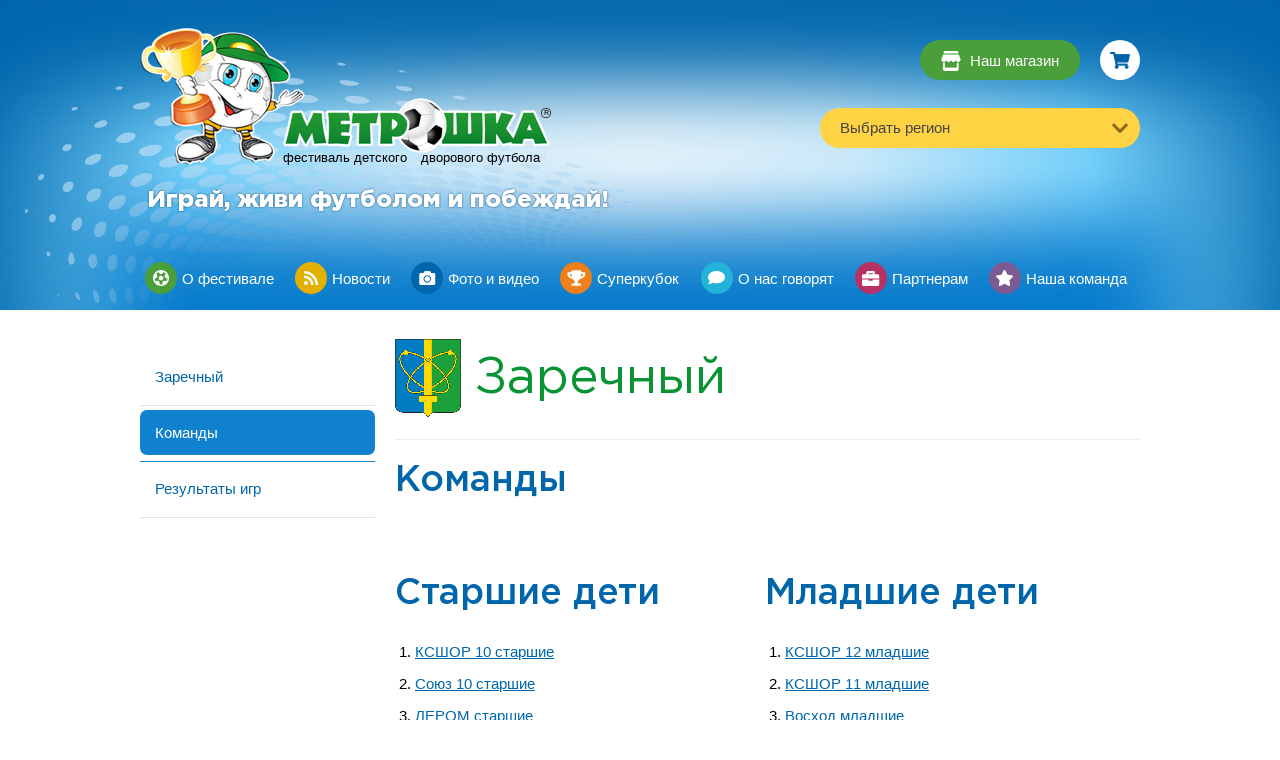

--- FILE ---
content_type: text/html; charset=utf-8
request_url: http://www.metroshka.ru/pages/arhiv-chempionata/metroshka-2022/zarechnyj/komandy/
body_size: 5009
content:


<!DOCTYPE HTML>
<html lang="ru">
<!--[if IE 8]> <html class="no-js lt-ie10 lt-ie9" lang="ru"> <![endif]-->
<!--[if IE 9]> <html class="no-js lt-ie10" lang="ru"> <![endif]-->
<!--[if gt IE 9]> <html class="no-js" lang="ru"> <![endif]-->
<head>

    <meta http-equiv="content-type" content="text/html; charset=utf-8">
    
        <meta name="description" content="">
        <meta name="keywords" content="">
        <meta name="format-detection" content="telephone=no">
        <meta name="viewport" content="width=device-width">
        <title>Команды</title>
    
    
        <link rel="stylesheet" href="/static/css/1020.css">
        <link rel="stylesheet" href="/static/css/redsolution.css">
        <link rel="stylesheet" href="/static/css/style.css">
        <link href='http://fonts.googleapis.com/css?family=Russo+One&subset=cyrillic,latin-ext' rel='stylesheet' type='text/css'>
    
    <link rel="shortcut icon" type="image/x-icon" href="/static/img/favicon.ico">
    <script type="text/javascript" src="//cdnjs.cloudflare.com/ajax/libs/jquery/3.3.1/jquery.min.js"></script>
    <script type="text/javascript" src="/static//js/ajaxcsrf.js"></script>
    <script type="text/javascript" src="/static/feedback/js/feedback.js"></script>
    <meta name="google-site-verification" content="ocx-XqAsnS6LOrUUsMm335OHegxVor1N5k-BED5Fyuo" />
<meta name='yandex-verification' content='49f9f5acc6fcb206' />

</head>
<body>

    <div id="overlay"></div>
    
        <div class="body-top-bg">
        </div>
    
    <div id="wrapper">
        <div id="header" class="container_12 clearfix">
            
                <div class="grid_6 suffix_1" id="logo-header">
                    <a href="/">
                        <img src="/static/img/raster.png" alt="Логотип">
                        <p class="logo-description">
                            <span>фестиваль детского</span><span>дворового футбола</span>
                        </p>
                        <span class="logo-mark">R</span>
                    </a>
                    <p class="logo-text">
                        Играй, живи футболом и побеждай!
                    </p>
                </div>
                <div class="grid_5" id="cities">
                    <div class="catalog-panel">
                        <a href="/catalog" class="catalog-link" title="Перейти в магазин">
                            <img src="/static/img/icon-shop.png" alt="Наш магазин">
                            <span>Наш магазин</span>
                        </a>
                        <a href="/basket/" id="basket-link" class="basket-link" title="Перейти в корзину">
                                <small id="basket-count"  style="display:none;"
                                       class="basket-count"></small>
                        </a>

                    </div>
                    <div class="cities-bg">
                        <div class="city-list-bg">
                            <ul class="city-list">
                                <li class="show-items" data-state="show">
                                    Выбрать регион
                                </li>
                                <ul>
                                    
                                    
                                    <li class="show-items">
                                        <a class='menu-ref' href="/regions/sverdlovskaya-oblast">
                                            Свердловская область
                                        </a>
                                    </li>
                                    
                                    <li class="show-items">
                                        <a class='menu-ref' href="/regions/chelyabinskaya-oblast">
                                            Челябинская область
                                        </a>
                                    </li>
                                    
                                    <li class="show-items">
                                        <a class='menu-ref' href="/regions/tatarstan">
                                             Республика Татарстан
                                        </a>
                                    </li>
                                    
                                    <li class="show-items">
                                        <a class='menu-ref' href="/regions/bashkortostan">
                                            Республика Башкортостан
                                        </a>
                                    </li>
                                    
                                    <li class="show-items">
                                        <a class='menu-ref' href="/regions/respublika-udmurtiya">
                                            Республика Удмуртия
                                        </a>
                                    </li>
                                    
                                    <li class="show-items">
                                        <a class='menu-ref' href="/regions/samarskaya-oblast">
                                            Самарская область
                                        </a>
                                    </li>
                                    
                                    <li class="show-items">
                                        <a class='menu-ref' href="/regions/saratovskaya-oblast">
                                            Саратовская область
                                        </a>
                                    </li>
                                    
                                    <li class="show-items">
                                        <a class='menu-ref' href="/regions/ulyanovskaya-oblast">
                                            Ульяновская область
                                        </a>
                                    </li>
                                    
                                    <li class="show-items">
                                        <a class='menu-ref' href="/regions/orenburgskaya-oblast">
                                            Оренбургская область
                                        </a>
                                    </li>
                                    
                                    <li class="show-items">
                                        <a class='menu-ref' href="/regions/kurganskaya-oblast">
                                            Курганская область
                                        </a>
                                    </li>
                                    
                                    <li class="show-items">
                                        <a class='menu-ref' href="/regions/tyumenskaya-oblast">
                                            Тюменская область
                                        </a>
                                    </li>
                                    
                                    <li class="show-items">
                                        <a class='menu-ref' href="/regions/permskij-kraj">
                                            Пермский край
                                        </a>
                                    </li>
                                    
                                    <li class="show-items">
                                        <a class='menu-ref' href="/regions/zonalnaya-kvalifikaciya">
                                            Зональная квалификация
                                        </a>
                                    </li>
                                    
                                    <li class="show-items">
                                        <a class='menu-ref' href="/regions/respublika-chuvashiya">
                                            Республика Чувашия
                                        </a>
                                    </li>
                                    
                                    <li class="show-items">
                                        <a class='menu-ref' href="/regions/penzenskaya-oblast">
                                            Пензенская область
                                        </a>
                                    </li>
                                    
                                    <li class="show-items">
                                        <a class='menu-ref' href="/regions/respublika-mordoviya">
                                            Республика Мордовия
                                        </a>
                                    </li>
                                    
                                    <li class="show-items">
                                        <a class='menu-ref' href="/regions/respublika-marij-el">
                                            Республика Марий Эл
                                        </a>
                                    </li>
                                    
                                    <li class="show-items">
                                        <a class='menu-ref' href="/regions/kirovskaya-oblast">
                                            Кировская область
                                        </a>
                                    </li>
                                    
                                    <li class="show-items">
                                        <a class='menu-ref' href="/regions/vladimirskaya-oblast">
                                            Владимирская область
                                        </a>
                                    </li>
                                    
                                    <li class="show-items">
                                        <a class='menu-ref' href="/regions/nizhegorodskaya-oblast">
                                            Нижегородская область
                                        </a>
                                    </li>
                                    
                                </ul>
                            </ul>
                        </div>
                        <div class="arrow show-items" data-state="show"></div>
                    </div>
                </div>
            
        </div>
        
            <div class="container_12 clearfix">
                <div id="main-menu">
                    

<ul class="plain">
    
        

    
    <li class="menu-item-0">
        <a href="/pages/o-festivale/">
            <div class="menu-icon"><img src="/media/upload/attachment/source/icn-ball2x.svg" alt=""></div>
            <span>О фестивале</span>
        </a>
    </li>



    
        

    
    <li class="menu-item-1">
        <a href="/news/">
            <div class="menu-icon"><img src="/media/upload/attachment/source/icn-news2x.svg" alt=""></div>
            <span>Новости</span>
        </a>
    </li>



    
        

    
    <li class="menu-item-2">
        <a href="/photoreports/">
            <div class="menu-icon"><img src="/media/upload/attachment/source/icon-camera2x.svg" alt=""></div>
            <span>Фото и видео</span>
        </a>
    </li>



    
        

    
    <li class="menu-item-3">
        <a href="/pages/superkubok/">
            <div class="menu-icon"><img src="/media/upload/attachment/source/icn-cup2x.svg" alt=""></div>
            <span>Суперкубок</span>
        </a>
    </li>



    
        

    
    <li class="menu-item-4">
        <a href="/pages/o-nas-govoryat/">
            <div class="menu-icon"><img src="/media/upload/attachment/source/icon-talk.svg" alt=""></div>
            <span>О нас говорят</span>
        </a>
    </li>



    
        

    
    <li class="menu-item-5">
        <a href="/pages/partneram/">
            <div class="menu-icon"><img src="/media/upload/attachment/source/icon-partners2x.svg" alt=""></div>
            <span>Партнерам</span>
        </a>
    </li>



    
        

    
    <li class="menu-item-6">
        <a href="/pages/nasha-komanda/">
            <div class="menu-icon"><img src="/media/upload/attachment/source/icon-team2x.svg" alt=""></div>
            <span>Наша команда</span>
        </a>
    </li>



    
</ul>

                </div>
            </div>
        
        
        
    
    
    

    <div class="page-content container_12 clearfix">
        <div class="left-content grid_3">
            <div id="left-menu">
                
    <ul class="plain">
        
        
           <li><a href="/pages/arhiv-chempionata/metroshka-2022/zarechnyj/">Заречный</a></li>
        
        
            <li class="selected"><a href="/pages/arhiv-chempionata/metroshka-2022/zarechnyj/komandy/">Команды</a></li>
        
            <li class=""><a href="/pages/arhiv-chempionata/metroshka-2022/zarechnyj/rezultaty-igr/">Результаты игр</a></li>
        
        
        
    </ul>

            </div>
            <div class="left-banners">
                
                
            </div>
            
                
            
            
                
            
            <div class="vk-widget positioned">
                
<script type="text/javascript" src="//vk.com/js/api/openapi.js?116"></script>

<!-- VK Widget -->
<div id="vk_groups"></div>
<script type="text/javascript">
VK.Widgets.Group("vk_groups", {mode: 0, width: "235", height: "290", color1: 'FFFFFF', color2: '2B587A', color3: '006c8c'}, 29879609);
</script>
</p>
            </div>
         </div>
        <div class="center grid_9">
            


    




    
        
            <a href="/pages/arhiv-chempionata/metroshka-2022/zarechnyj/" class="city_main_link">
        
            <div class="city-content">
                
                    <img class="city-gerb" src="/media/upload/attachment/cache/upload/attachment/source/gerb-a845-gerblogo.gif" alt="" title="">
                
                
                
                    <div class="city-name">Заречный</div>
                
            </div>
        
            </a>
        
    
    
    
        <div class="hidden">2022</div>
        <div class="hidden">Заречный</div>
    

            <h1>
                Команды
            </h1>
            
            <div class="main-content"></div>
            

    
    





<div class="table_teams">

    <div class="td_team">
        <h1>Старшие дети</h1>
        <ol>
        
            <li><a href="/games/team/2795/">КСШОР 10 старшие</a></li>
        
            <li><a href="/games/team/2796/">Союз 10 старшие</a></li>
        
            <li><a href="/games/team/2797/">ЛЕРОМ старшие</a></li>
        
            <li><a href="/games/team/2799/">ФК Надежда старшие</a></li>
        
            <li><a href="/games/team/2800/">СЕНСОР 09 старшие</a></li>
        
        </ol>
    </div>

    <div class="td_team">
        <h1>Младшие дети </h1>
        <ol>
        
            <li><a href="/games/team/2792/">КСШОР 12 младшие</a></li>
        
            <li><a href="/games/team/2793/">КСШОР 11 младшие</a></li>
        
            <li><a href="/games/team/2794/">Восход младшие</a></li>
        
            <li><a href="/games/team/2798/">СЕНСОР 11 младшие</a></li>
        
        </ol>
    </div>

</div>


        </div>
        <div class="clear"></div>
        
            
                
                    
                
                
                    
                
                
                    
                
            
        
    </div>

    <div class="push"></div>
    </div>
    <div id="footer" class="with-top-scallop">
        <div class="top">
            <div class="top-container container_12 clearfix">
                <div class="grid_3" id="logo-footer">
                    <a href="/"><img src="/static/img/logo-footer.png" alt="Логотип"></a>
                </div>
                <div class="grid_6 footer-menu">
                    <ul class="plain menu-list">
                        

<ul class="plain">
    
        

    
    <li class="menu-item-0">
        <a href="/pages/o-festivale/">
            <div class="menu-icon"><img src="/media/upload/attachment/source/icn-ball2x.svg" alt=""></div>
            <span>О фестивале</span>
        </a>
    </li>



    
        

    
    <li class="menu-item-1">
        <a href="/news/">
            <div class="menu-icon"><img src="/media/upload/attachment/source/icn-news2x.svg" alt=""></div>
            <span>Новости</span>
        </a>
    </li>



    
        

    
    <li class="menu-item-2">
        <a href="/photoreports/">
            <div class="menu-icon"><img src="/media/upload/attachment/source/icon-camera2x.svg" alt=""></div>
            <span>Фото и видео</span>
        </a>
    </li>



    
        

    
    <li class="menu-item-3">
        <a href="/pages/superkubok/">
            <div class="menu-icon"><img src="/media/upload/attachment/source/icn-cup2x.svg" alt=""></div>
            <span>Суперкубок</span>
        </a>
    </li>



    
        

    
    <li class="menu-item-4">
        <a href="/pages/o-nas-govoryat/">
            <div class="menu-icon"><img src="/media/upload/attachment/source/icon-talk.svg" alt=""></div>
            <span>О нас говорят</span>
        </a>
    </li>



    
        

    
    <li class="menu-item-5">
        <a href="/pages/partneram/">
            <div class="menu-icon"><img src="/media/upload/attachment/source/icon-partners2x.svg" alt=""></div>
            <span>Партнерам</span>
        </a>
    </li>



    
        

    
    <li class="menu-item-6">
        <a href="/pages/nasha-komanda/">
            <div class="menu-icon"><img src="/media/upload/attachment/source/icon-team2x.svg" alt=""></div>
            <span>Наша команда</span>
        </a>
    </li>



    
</ul>

                    </ul>
                </div>
                <div class="grid_3 contacts">
                    Организатор фестиваля<br>
                    <img alt="Метро" class="logo-metro" src="/static/img/logo_metro_footer.png"></br>
                    <div class="contact-info">г. Челябинск, ул. Ленина, 21В,<br>
офис 302. Тел: 8-351-245-25-39</div>
                </div>
            </div>
        </div>
        <div class="bottom">
            <div class="bottom-container container_12 clearfix">
                <div class="grid_3 social-links">
                    <a href="http://vk.com/metroshkaru" class="vk-link">Наша группа Вконтакте</a>
                    <a href="https://www.youtube.com/channel/UCRGfff7Asw4S5wYlPywCK_g/featured" class="youtube-link">Наш канал на YouTube</a>
                </div>
                <div class="grid_6 copyright">
                    <div class="text">&trade;Товарный знак МЕТРОШКА является зарегистрированным, все права на его использование принадлежат ООО "Рекламная группа "Джем". <br/>                                                  
Возрастное ограничение 0+<br/> 
<a href="/pages/politika-obrabotki-personalnyh-dannyh/">Политика обработки персональных данных</a> 

</div>
                </div>
                <div class="grid_3 sitemap-link">
                    <a href="/pages/sitemap/">Карта сайта</a>
                </div>
            </div>
            
        </div>
        <div class="bottom2">
            <div class="logo container_12">
                <div class="grid_3">
                    <a href="https://www.redmediaonline.ru/sozdanie-sajtov/" target="_blank">
                        <img src="/static/img/redmedia.png" alt="Веб-студия Редмедиа" title="Создание сайтов">
                    </a>
                </div>
            </div>
        </div>
    
    
        <script type="text/javascript" src="http://vk.com/js/api/openapi.js"></script>
        <script src="/static/js/basket.js"></script>
        <script src="/static/js/jquery.maskedinput.min.js"></script>
        <script type="text/javascript">
            $(function(){
                $('#cities .show-items').click(function() {
                    if ($('#cities .show-items').data('state') == 'show') {
                        $('#cities').addClass('active');
                        $('#cities .city-list > ul').show();
                        $('#cities .show-items').data('state','hide');
                    } else {
                        $('#cities').removeClass('active');
                        $('#cities .city-list > ul').hide();
                        $('#cities .show-items').data('state','show');                       
                    }
                });

                $('#cities a').click(function() {
                    $(this).parents('.city-list > ul').siblings('.show-items').html($(this).text());
                    $(this).parents('.city-list > ul').hide();
                });

                $('lo').click(function() {
                    $('#cities .city-list > ul').hide();
                });

                $('body').click(function(event) {
                    var target = $(event.target);
                    if ( !target.is('#cities .show-items') ) {
                        $('#cities .city-list > ul').hide();
                        $('#cities .show-items').data('state','show'); 
                        $('#cities').removeClass('active');
                    }
                });

                // Добавление трехзначных отступов у цен
                $('.price-converted').each(function(){
                    var price = parseInt($(this).text()).toLocaleString();
                    $(this).text(price);
                });

                //МАСКА
                $(document).on('focus', 'input[name*="phone"]', function() {
                    $(this).mask("+7(999)999-99-99");
                });
            });

        </script>
    
    <script type="text/javascript" src="/static/js/jquery.jcarousellite.min.js"></script>
    <script type="text/javascript">
        $(function(){
            $("#gallery").jCarouselLite({
                btnNext: ".article-next",
                btnPrev: ".article-prev",
                circular: true,
                visible: 3,
                scroll: 1,
                speed: 500,
                auto: 5000,
            });
        });
    </script>

    <!-- Yandex.Metrika counter -->
<script type="text/javascript">
(function (d, w, c) {
    (w[c] = w[c] || []).push(function() {
        try {
            w.yaCounter26504013 = new Ya.Metrika({id:26504013,
                    webvisor:true,
                    clickmap:true,
                    trackLinks:true,
                    accurateTrackBounce:true});
        } catch(e) { }
    });

    var n = d.getElementsByTagName("script")[0],
        s = d.createElement("script"),
        f = function () { n.parentNode.insertBefore(s, n); };
    s.type = "text/javascript";
    s.async = true;
    s.src = (d.location.protocol == "https:" ? "https:" : "http:") + "//mc.yandex.ru/metrika/watch.js";

    if (w.opera == "[object Opera]") {
        d.addEventListener("DOMContentLoaded", f, false);
    } else { f(); }
})(document, window, "yandex_metrika_callbacks");
</script>
<noscript><div><img src="//mc.yandex.ru/watch/26504013" style="position:absolute; left:-9999px;" alt="" /></div></noscript>
<!-- /Yandex.Metrika counter -->

<script>
  (function(i,s,o,g,r,a,m){i['GoogleAnalyticsObject']=r;i[r]=i[r]||function(){
  (i[r].q=i[r].q||[]).push(arguments)},i[r].l=1*new Date();a=s.createElement(o),
  m=s.getElementsByTagName(o)[0];a.async=1;a.src=g;m.parentNode.insertBefore(a,m)
  })(window,document,'script','//www.google-analytics.com/analytics.js','ga');

  ga('create', 'UA-25843945-35', 'auto');
  ga('send', 'pageview');

</script>



</body>
</html>



--- FILE ---
content_type: text/css
request_url: http://www.metroshka.ru/static/css/redsolution.css
body_size: 473
content:
html, body {
	font-family: Arial, Tahoma, sans;
	font-size: 11pt;
	height: 100%;
	line-height: 1.7em;
	margin: 0;
	}

blockquote {
	background: #DEDEDE;
	border-left: 3px solid #999;
	margin: .8em 0 .8em 1.2em;
	padding: .4em .8em;
	}

h1, h2, h3, h4, h5, h6 {
	font-family: "Trebuchet MS";
	font-weight: normal;
	margin: .8em 0;
	}

img {
	border: 0;
	}

p img {
	margin: 3px;
	}

p {
	margin: .8em 0;
	}

pre {
	white-space: pre-wrap;
	}

q {
	font-style: italic;
	}

sub, sup {
	line-height: 1em;
	}

a.hidden {
	text-decoration: none;
	}

	a.hidden:hover {
		text-decoration: underline;
		}

a.plain {
	text-decoration: none;
	}

ul.horizontal li {
	display: inline-block;
	}

.lt-ie8 ul.horizontal li {
	float: left;
	}

ul.plain {
	list-style: none;
	margin: 0;
	padding: 0;
	}

	ul.plain li {
		margin: 0;
		}

.dotted, .dashed {
	text-decoration: none;
	}

.dotted {
	border-bottom-style: dotted;
	border-bottom-width: 1px; 
	}

.dashed {
	border-bottom-style: dashed;
	border-bottom-width: 1px;
	}

.positioned {
	position: relative;
	}


--- FILE ---
content_type: image/svg+xml
request_url: http://www.metroshka.ru/media/upload/attachment/source/icn-news2x.svg
body_size: 2151
content:
<?xml version="1.0" encoding="UTF-8"?>
<svg width="14px" height="14px" viewBox="0 0 14 14" version="1.1" xmlns="http://www.w3.org/2000/svg" xmlns:xlink="http://www.w3.org/1999/xlink">
    <!-- Generator: sketchtool 50.2 (55047) - http://www.bohemiancoding.com/sketch -->
    <title>E5D884D8-8CF2-434D-8226-88FF40142965@2x</title>
    <desc>Created with sketchtool.</desc>
    <defs>
        <path d="M14.0025278,19.9987205 C14.0025278,21.1040008 13.1065285,22 12.0012483,22 C10.895968,22 10,21.1040008 10,19.9987205 C10,18.8934402 10.8959992,17.997441 12.0012795,17.997441 C13.1065598,17.997441 14.0025278,18.8934715 14.0025278,19.9987205 Z M19.491898,21.4752817 C19.2308357,16.6440359 15.3611203,12.7694456 10.5247183,12.508102 C10.2392498,12.4926645 10,12.7220393 10,13.0079141 L10,14.510069 C10,14.7730376 10.2028123,14.9935686 10.4652183,15.0106311 C13.9599653,15.2382559 16.7612441,18.032566 16.9893377,21.5347504 C17.0064314,21.7971564 17.2269624,21.9999687 17.4898997,21.9999687 L18.9920547,21.9999687 C19.2779607,22 19.5073355,21.7607502 19.491898,21.4752817 Z M23.9996753,21.4842817 C23.737363,14.1774131 17.8582744,8.26391823 10.5157183,8.00032471 C10.233531,7.99019972 10,8.21816827 10,8.50051178 L10,10.0026355 C10,10.2721665 10.2135936,10.4915413 10.4829058,10.5026038 C16.4572444,10.7475723 21.2524902,15.5437244 21.4974275,21.5171254 C21.5084587,21.7864377 21.7278335,22.0000312 21.9973958,22.0000312 L23.4995195,22.0000312 C23.7818317,22 24.0098003,21.766469 23.9996753,21.4842817 Z" id="path-1"></path>
    </defs>
    <g id="Page-1" stroke="none" stroke-width="1" fill="none" fill-rule="evenodd">
        <g id="Region-menu1" transform="translate(-383.000000, -268.000000)">
            <g id="Group-11" transform="translate(227.000000, 260.000000)">
                <g id="Group-6" transform="translate(146.000000, 0.000000)">
                    <mask id="mask-2" fill="white">
                        <use xlink:href="#path-1"></use>
                    </mask>
                    <use id="icn-news" fill="#FFFFFF" fill-rule="nonzero" xlink:href="#path-1"></use>
                </g>
            </g>
        </g>
    </g>
</svg>

--- FILE ---
content_type: image/svg+xml
request_url: http://www.metroshka.ru/static/img/icon-youtube.svg
body_size: 2710
content:
<?xml version="1.0" encoding="UTF-8"?>
<svg width="24px" height="25px" viewBox="0 0 24 25" version="1.1" xmlns="http://www.w3.org/2000/svg" xmlns:xlink="http://www.w3.org/1999/xlink">
    <!-- Generator: sketchtool 50.2 (55047) - http://www.bohemiancoding.com/sketch -->
    <title>BD62ABA3-A8CE-4CDB-9601-DB057269C24F_Color</title>
    <desc>Created with sketchtool.</desc>
    <defs></defs>
    <g id="Page-1" stroke="none" stroke-width="1" fill="none" fill-rule="evenodd">
        <g id="Partners-Active-Tab-Hover" transform="translate(-351.000000, -1225.000000)" fill="#FFFFFF">
            <g id="Footer" transform="translate(0.000000, 1009.000000)">
                <g id="Group-28">
                    <g transform="translate(-6.000000, 0.000000)" id="Group-23">
                        <g transform="translate(6.000000, 188.662338)">
                            <g id="Group-21" transform="translate(351.000000, 23.701299)">
                                <g id="Youtube-24px" transform="translate(0.000000, 4.000000)">
                                    <path d="M2,0 L22,0 C23.1045695,-2.02906125e-16 24,0.8954305 24,2 L24,22 C24,23.1045695 23.1045695,24 22,24 L2,24 C0.8954305,24 1.3527075e-16,23.1045695 0,22 L0,2 C-1.3527075e-16,0.8954305 0.8954305,2.02906125e-16 2,0 Z M18.6060597,9.02380497 C18.6060597,9.02380497 18.4783824,8.10465153 18.0871924,7.69989053 C17.5907603,7.16840725 17.0343649,7.16590615 16.7794183,7.13505928 C14.9527769,7 12.2128149,7 12.2128149,7 L12.2071041,7 C12.2071041,7 9.46714205,7 7.64050069,7.13505928 C7.38514618,7.16590615 6.82915864,7.16840725 6.33231872,7.69989053 C5.94112867,8.10465153 5.81385933,9.02380497 5.81385933,9.02380497 C5.81385933,9.02380497 5.68332667,10.1034455 5.68332667,11.1826692 L5.68332667,12.1947801 C5.68332667,13.2744207 5.81385933,14.3536444 5.81385933,14.3536444 C5.81385933,14.3536444 5.94112867,15.2727978 6.33231872,15.6775588 C6.82915864,16.2090421 7.48141401,16.1923681 7.77184917,16.2478091 C8.81611043,16.3503541 12.2099595,16.3820347 12.2099595,16.3820347 C12.2099595,16.3820347 14.9527769,16.3778662 16.7794183,16.2428069 C17.0343649,16.2115432 17.5907603,16.2090421 18.0871924,15.6775588 C18.4783824,15.2727978 18.6060597,14.3536444 18.6060597,14.3536444 C18.6060597,14.3536444 18.7365923,13.2744207 18.7365923,12.1947801 L18.7365923,11.1826692 C18.7365923,10.1034455 18.6060597,9.02380497 18.6060597,9.02380497 Z M10.8622098,13.4211517 L10.8618019,9.6732567 L14.3886311,11.5536654 L10.8622098,13.4211517 Z" id="Combined-Shape"></path>
                                </g>
                            </g>
                        </g>
                    </g>
                </g>
            </g>
        </g>
    </g>
</svg>

--- FILE ---
content_type: image/svg+xml
request_url: http://www.metroshka.ru/media/upload/attachment/source/icon-partners2x.svg
body_size: 1984
content:
<?xml version="1.0" encoding="UTF-8"?>
<svg width="18px" height="15px" viewBox="0 0 18 15" version="1.1" xmlns="http://www.w3.org/2000/svg" xmlns:xlink="http://www.w3.org/1999/xlink">
    <!-- Generator: sketchtool 50.2 (55047) - http://www.bohemiancoding.com/sketch -->
    <title>97E83A4B-B576-48FB-8FEF-BBC9319DD71F@2x</title>
    <desc>Created with sketchtool.</desc>
    <defs>
        <path d="M18.7142857,16.5714286 L25.1428571,16.5714286 L25.1428571,21.3928571 C25.1428571,22.2804687 24.4233259,23 23.5357143,23 L9.60714286,23 C8.71953125,23 8,22.2804687 8,21.3928571 L8,16.5714286 L14.4285714,16.5714286 L14.4285714,17.2410714 C14.4285714,17.4629576 14.608471,17.6428571 14.8303571,17.6428571 L18.3125,17.6428571 C18.5343862,17.6428571 18.7142857,17.4629576 18.7142857,17.2410714 L18.7142857,16.5714286 Z M25.1428571,12.8214286 L25.1428571,15.5 L8,15.5 L8,12.8214286 C8,11.933817 8.71953125,11.2142857 9.60714286,11.2142857 L12.2857143,11.2142857 L12.2857143,9.60714286 C12.2857143,8.71953125 13.0052455,8 13.8928571,8 L19.25,8 C20.1376116,8 20.8571429,8.71953125 20.8571429,9.60714286 L20.8571429,11.2142857 L23.5357143,11.2142857 C24.4233259,11.2142857 25.1428571,11.933817 25.1428571,12.8214286 Z M18.7142857,10.1428571 L14.4285714,10.1428571 L14.4285714,11.2142857 L18.7142857,11.2142857 L18.7142857,10.1428571 Z" id="path-1"></path>
    </defs>
    <g id="Page-1" stroke="none" stroke-width="1" fill="none" fill-rule="evenodd">
        <g id="Region-menu1" transform="translate(-939.000000, -269.000000)">
            <g id="Group-11" transform="translate(227.000000, 260.000000)">
                <g id="Group-10" transform="translate(704.000000, 1.000000)">
                    <mask id="mask-2" fill="white">
                        <use xlink:href="#path-1"></use>
                    </mask>
                    <use id="icon-partners" fill="#FFFFFF" fill-rule="nonzero" xlink:href="#path-1"></use>
                </g>
            </g>
        </g>
    </g>
</svg>